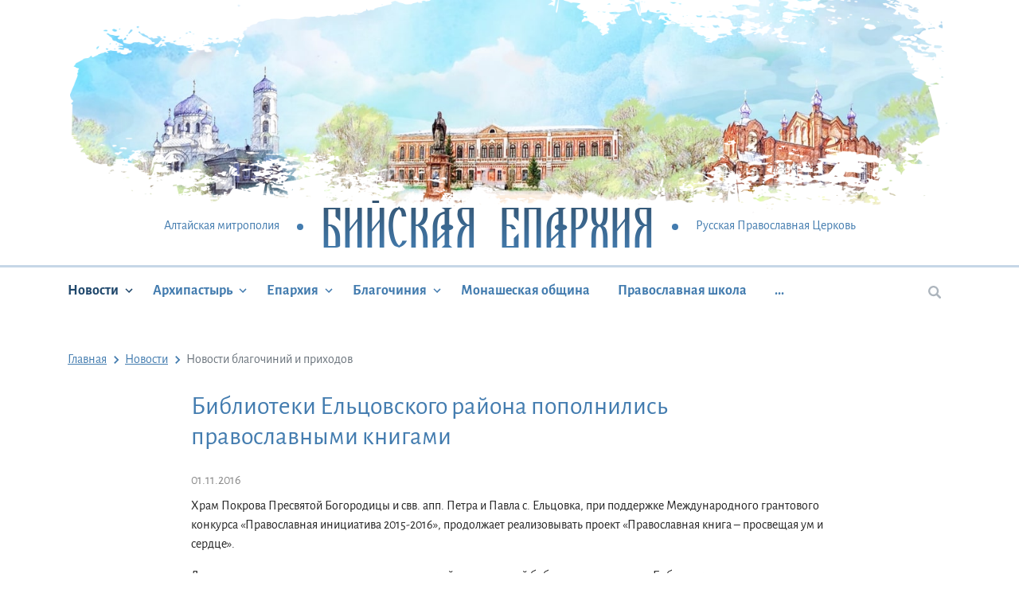

--- FILE ---
content_type: text/html; charset=UTF-8
request_url: https://biysk-eparhia.ru/news/biblioteki-eltsovskogo-rajona-popolnilis-pravoslavnymi-knigami/
body_size: 8200
content:
<!DOCTYPE html>
<html xml:lang="ru" lang="ru">
<head>
    <meta charset="utf-8">
    <title>Бийская епархия - Библиотеки Ельцовского района пополнились православными книгами</title>
    <meta http-equiv="X-UA-compatible" content="IE=edge">
    <meta name="viewport" content="width=device-width, initial-scale=1, shrink-to-fit=no">
    <meta name="format-detection" content="telephone=no">
    <link rel="apple-touch-icon" sizes="180x180" href="/local/templates/biyskaya/apple-touch-icon.png">
    <link rel="icon" type="image/png" sizes="32x32" href="/local/templates/biyskaya/favicon-32x32.png">
    <link rel="icon" type="image/png" sizes="16x16" href="/local/templates/biyskaya/favicon-16x16.png">
    <link rel="manifest" href="/local/templates/biyskaya/site.webmanifest">
    <meta name="msapplication-TileColor" content="#603cba">
    <meta name="msapplication-TileImage" content="/local/templates/biyskaya/mstile-144x144.png">
    <meta name="theme-color" content="#ffffff">
    <link rel="icon" href="/local/templates/biyskaya/favicon.ico" type="image/x-icon">
    <!-- Yandex.Metrika counter -->
    <script type="text/javascript" >
      (function(m,e,t,r,i,k,a){m[i]=m[i]||function(){(m[i].a=m[i].a||[]).push(arguments)};
        m[i].l=1*new Date();k=e.createElement(t),a=e.getElementsByTagName(t)[0],k.async=1,k.src=r,a.parentNode.insertBefore(k,a)})
      (window, document, "script", "https://mc.yandex.ru/metrika/tag.js", "ym");

      ym(33958529, "init", {
        clickmap:true,
        trackLinks:true,
        accurateTrackBounce:true
      });
    </script>
    <noscript><div><img src="https://mc.yandex.ru/watch/33958529" style="position:absolute; left:-9999px;" alt="" /></div></noscript>
    <!-- /Yandex.Metrika counter -->
    <meta http-equiv="Content-Type" content="text/html; charset=UTF-8" />
<link href="/bitrix/cache/css/s1/biyskaya/template_b56306d7e7f3c4242f8f4750eeca9ea9/template_b56306d7e7f3c4242f8f4750eeca9ea9_v1.css?1755661197328291" type="text/css"  data-template-style="true" rel="stylesheet" />
<script>if(!window.BX)window.BX={};if(!window.BX.message)window.BX.message=function(mess){if(typeof mess==='object'){for(let i in mess) {BX.message[i]=mess[i];} return true;}};</script>
<script>(window.BX||top.BX).message({"JS_CORE_LOADING":"Загрузка...","JS_CORE_NO_DATA":"- Нет данных -","JS_CORE_WINDOW_CLOSE":"Закрыть","JS_CORE_WINDOW_EXPAND":"Развернуть","JS_CORE_WINDOW_NARROW":"Свернуть в окно","JS_CORE_WINDOW_SAVE":"Сохранить","JS_CORE_WINDOW_CANCEL":"Отменить","JS_CORE_WINDOW_CONTINUE":"Продолжить","JS_CORE_H":"ч","JS_CORE_M":"м","JS_CORE_S":"с","JSADM_AI_HIDE_EXTRA":"Скрыть лишние","JSADM_AI_ALL_NOTIF":"Показать все","JSADM_AUTH_REQ":"Требуется авторизация!","JS_CORE_WINDOW_AUTH":"Войти","JS_CORE_IMAGE_FULL":"Полный размер"});</script>

<script src="/bitrix/js/main/core/core.min.js?1755661193229643"></script>

<script>BX.Runtime.registerExtension({"name":"main.core","namespace":"BX","loaded":true});</script>
<script>BX.setJSList(["\/bitrix\/js\/main\/core\/core_ajax.js","\/bitrix\/js\/main\/core\/core_promise.js","\/bitrix\/js\/main\/polyfill\/promise\/js\/promise.js","\/bitrix\/js\/main\/loadext\/loadext.js","\/bitrix\/js\/main\/loadext\/extension.js","\/bitrix\/js\/main\/polyfill\/promise\/js\/promise.js","\/bitrix\/js\/main\/polyfill\/find\/js\/find.js","\/bitrix\/js\/main\/polyfill\/includes\/js\/includes.js","\/bitrix\/js\/main\/polyfill\/matches\/js\/matches.js","\/bitrix\/js\/ui\/polyfill\/closest\/js\/closest.js","\/bitrix\/js\/main\/polyfill\/fill\/main.polyfill.fill.js","\/bitrix\/js\/main\/polyfill\/find\/js\/find.js","\/bitrix\/js\/main\/polyfill\/matches\/js\/matches.js","\/bitrix\/js\/main\/polyfill\/core\/dist\/polyfill.bundle.js","\/bitrix\/js\/main\/core\/core.js","\/bitrix\/js\/main\/polyfill\/intersectionobserver\/js\/intersectionobserver.js","\/bitrix\/js\/main\/lazyload\/dist\/lazyload.bundle.js","\/bitrix\/js\/main\/polyfill\/core\/dist\/polyfill.bundle.js","\/bitrix\/js\/main\/parambag\/dist\/parambag.bundle.js"]);
</script>
<script>(window.BX||top.BX).message({"LANGUAGE_ID":"ru","FORMAT_DATE":"DD.MM.YYYY","FORMAT_DATETIME":"DD.MM.YYYY HH:MI:SS","COOKIE_PREFIX":"BITRIX_SM","SERVER_TZ_OFFSET":"10800","UTF_MODE":"Y","SITE_ID":"s1","SITE_DIR":"\/","USER_ID":"","SERVER_TIME":1763571194,"USER_TZ_OFFSET":0,"USER_TZ_AUTO":"Y","bitrix_sessid":"14230e07d5cfaf61eda0397d142d709c"});</script>


<script>BX.setJSList(["\/local\/templates\/biyskaya\/components\/bitrix\/news\/news\/bitrix\/news.detail\/.default\/script.js","\/local\/templates\/biyskaya\/js\/vendor.js","\/local\/templates\/biyskaya\/js\/app.js","\/local\/templates\/biyskaya\/js-script\/web_form.js"]);</script>
<script>BX.setCSSList(["\/local\/templates\/biyskaya\/google-fonts\/fonts.css","\/local\/templates\/biyskaya\/css\/main.css"]);</script>


<script  src="/bitrix/cache/js/s1/biyskaya/template_a2a586815a993048a33ec217f1ae7171/template_a2a586815a993048a33ec217f1ae7171_v1.js?17556611972854011"></script>
<script  src="/bitrix/cache/js/s1/biyskaya/page_9c2451492794e4dc6a672c4748bcf735/page_9c2451492794e4dc6a672c4748bcf735_v1.js?17556612143080"></script>

    <script>
        var VK;
        var SITE_ID = 's1';
    </script>
                    </head>
<body>
<div id="panel"></div>
<!-- BEGIN page -->
<div class="page">
    <div class="search-float">
        <button type="button" class="js-search-close btn btn-link btn-close">
            <svg class="svg-icon icon-close">
                <use xlink:href="#close"></use>
            </svg>
        </button>
        <form action="/search/">
            <div class="search">
                <div class="search__input">
                    <input type="text" name="q" class="form-control" placeholder="Поиск по сайту">
                    <button type="submit" class="btn btn-link">
                        <svg class="svg-icon icon-search">
                            <use xlink:href="#search"></use>
                        </svg>
                    </button>
                </div>
            </div>
        </form>
    </div>
    <div class="sidebar">
        <button class="btn btn-link sidebar__btn-close" type="button" data-toggle-state="sidebar-menu-toggle">
            <svg class="svg-icon icon-close">
                <use xlink:href="#close"></use>
            </svg>
        </button>
        <nav class="menu menu--mobile js-mobile-menu">
                <ul class="menu__inner">
                
            
            
                <li class="menu-item active">
                <a class="menu-item__link" href="/news/">
                    Новости                </a>
                <ul>
            
            
        
            
                            <li class="menu-item" >
                    <a class="menu-item__link" href="/news/?section_id=4">
                        Новости епархии                    </a>
                </li>
            
            
        
            
                            <li class="menu-item" >
                    <a class="menu-item__link" href="/news/?section_id=5">
                        Новости митрополии                    </a>
                </li>
            
            
        
            
                            <li class="menu-item" >
                    <a class="menu-item__link" href="/news/?section_id=9">
                        Общецерковные новости                    </a>
                </li>
            
            
        
            
                            <li class="menu-item" >
                    <a class="menu-item__link" href="/news/?section_id=8">
                        Новости благочиний и приходов                    </a>
                </li>
            
            
        
                            </ul></li>            
            
                <li class="menu-item ">
                <a class="menu-item__link" href="/arkhipastyr/">
                    Архипастырь                </a>
                <ul>
            
            
        
            
                            <li class="menu-item" >
                    <a class="menu-item__link" href="/arkhipastyr/biografiya/">
                        Биография                    </a>
                </li>
            
            
        
            
                            <li class="menu-item" >
                    <a class="menu-item__link" href="/arkhipastyr/sluzhenie/">
                        Служение                    </a>
                </li>
            
            
        
            
                            <li class="menu-item" >
                    <a class="menu-item__link" href="/arkhipastyr/obrashcheniya/">
                        Обращения                    </a>
                </li>
            
            
        
            
                            <li class="menu-item" >
                    <a class="menu-item__link" href="/arkhipastyr/propovedi/">
                        Проповеди                    </a>
                </li>
            
            
        
            
                            <li class="menu-item" >
                    <a class="menu-item__link" href="/arkhipastyr/publikatsii/">
                        Публикации                    </a>
                </li>
            
            
        
            
                            <li class="menu-item" >
                    <a class="menu-item__link" href="/arkhipastyr/slova_i_rechi/">
                        Слова и речи                    </a>
                </li>
            
            
        
                            </ul></li>            
            
                <li class="menu-item ">
                <a class="menu-item__link" href="/eparkhiya/">
                    Епархия                </a>
                <ul>
            
            
        
            
                            <li class="menu-item" >
                    <a class="menu-item__link" href="/news/?section_id=4">
                        Новости епархии                    </a>
                </li>
            
            
        
            
                            <li class="menu-item" >
                    <a class="menu-item__link" href="/eparkhiya/obshchie-svedeniya/">
                        Общие сведения                    </a>
                </li>
            
            
        
            
                            <li class="menu-item" >
                    <a class="menu-item__link" href="/eparkhiya/eparkhialnyy-sovet/">
                        Епархиальный совет                    </a>
                </li>
            
            
        
            
                            <li class="menu-item" >
                    <a class="menu-item__link" href="/blagochiniye/">
                        Благочиния                    </a>
                </li>
            
            
        
            
                            <li class="menu-item" >
                    <a class="menu-item__link" href="/eparkhiya/otdely/">
                        Отделы                    </a>
                </li>
            
            
        
            
                            <li class="menu-item" >
                    <a class="menu-item__link" href="/eparkhiya/clergy/">
                        Духовенство                    </a>
                </li>
            
            
        
            
                            <li class="menu-item" >
                    <a class="menu-item__link" href="/eparkhiya/sotrudniki/">
                        Сотрудники                    </a>
                </li>
            
            
        
            
                            <li class="menu-item" >
                    <a class="menu-item__link" href="/eparkhiya/istoriya/">
                        История                    </a>
                </li>
            
            
        
            
                            <li class="menu-item" >
                    <a class="menu-item__link" href="/blagochiniye/confessors/">
                        Новомученики и исповедники епархии                    </a>
                </li>
            
            
        
                            </ul></li>            
            
                <li class="menu-item ">
                <a class="menu-item__link" href="/blagochiniye/">
                    Благочиния                </a>
                <ul>
            
            
        
            
                            <li class="menu-item" >
                    <a class="menu-item__link" href="/eparkhiya/clergy/">
                        Духовенство                    </a>
                </li>
            
            
        
            
                            <li class="menu-item" >
                    <a class="menu-item__link" href="/news/?section_id=8">
                        Новости благочиний и приходов                    </a>
                </li>
            
            
        
            
                            <li class="menu-item" >
                    <a class="menu-item__link" href="/blagochiniye/blagochinie-goroda-biyska/">
                        Благочиние города Бийска                    </a>
                </li>
            
            
        
            
                            <li class="menu-item" >
                    <a class="menu-item__link" href="/blagochiniye/altayskoe-altayskiy-rayon/">
                        Алтайское                    </a>
                </li>
            
            
        
            
                            <li class="menu-item" >
                    <a class="menu-item__link" href="/blagochiniye/belokurikhinskoe-g-belokurikha-i-soloneshenskiy-rayon/">
                        Белокурихинское                    </a>
                </li>
            
            
        
            
                            <li class="menu-item" >
                    <a class="menu-item__link" href="/blagochiniye/biyskoe-biyskiy-i-soltonskiy-rayony/">
                        Бийское                    </a>
                </li>
            
            
        
            
                            <li class="menu-item" >
                    <a class="menu-item__link" href="/blagochiniye/eltsovskoe-eltsovskiy-tselinnyy-rayony/">
                        Ельцовское                    </a>
                </li>
            
            
        
            
                            <li class="menu-item" >
                    <a class="menu-item__link" href="/blagochiniye/zonalnoe-zonalnyy-rayon/">
                        Зональное                    </a>
                </li>
            
            
        
            
                            <li class="menu-item" >
                    <a class="menu-item__link" href="/blagochiniye/krasnogorskoe-krasnogorskiy-rayon/">
                        Красногорское                    </a>
                </li>
            
            
        
            
                            <li class="menu-item" >
                    <a class="menu-item__link" href="/blagochiniye/smolenskoe-smolenskiy-rayon/">
                        Смоленское                    </a>
                </li>
            
            
        
            
                            <li class="menu-item" >
                    <a class="menu-item__link" href="/blagochiniye/sovetskoe-sovetskiy-rayon/">
                        Советское                    </a>
                </li>
            
            
        
            
                            <li class="menu-item" >
                    <a class="menu-item__link" href="/blagochiniye/petropavlovskoe-petropavlovskiy-i-bystroistokskiy-rayony/">
                        Петропавловское                    </a>
                </li>
            
            
        
            
                            <li class="menu-item" >
                    <a class="menu-item__link" href="/blagochiniye/troitskoe-troitskiy-rayon/">
                        Троицкое                    </a>
                </li>
            
            
        
                            </ul></li>            
                            <li class="menu-item" >
                    <a class="menu-item__link" href="/obshchina/">
                        Монашеская община                    </a>
                </li>
            
            
        
            
                            <li class="menu-item" >
                    <a class="menu-item__link" href="/gimnaziya/">
                        Православная школа                    </a>
                </li>
            
            
        
            
                            <li class="menu-item" >
                    <a class="menu-item__link" href="/muzey/">
                        Музей                    </a>
                </li>
            
            
        
            
                            <li class="menu-item" >
                    <a class="menu-item__link" href="/foto-video/">
                        Фото/видео                    </a>
                </li>
            
            
        
            
                            <li class="menu-item" >
                    <a class="menu-item__link" href="/contacts/">
                        Контакты                    </a>
                </li>
            
            
        
        
    </ul>

        </nav>
        <div class="search">
            <form action="/search/">
                <div class="search__input">
                    <input type="text" name="q" class="form-control" placeholder="Поиск по сайту">
                    <button type="submit" class="btn btn-link">
                        <svg class="svg-icon icon-search">
                            <use xlink:href="#search"></use>
                        </svg>
                    </button>
                </div>
            </form>
        </div>
    </div>

    <header class="header">
        <div class="header-inner">
            <div class="bg-header">
                <div class="bg-header__picture"
                     style="background-image: url(/local/templates/biyskaya/images/header-bg.jpg)"></div>
                <div class="bg-header__mask">
                    <img src="/local/templates/biyskaya/images/overlay.png" alt="">
                </div>
            </div>
            <div class="header-top">
                <div class="container">
                    <div class="logo-wrapper">
                        <button class="hamburger hamburger--elastic menu-toggle" type="button"
                                data-toggle-state="sidebar-menu-toggle" aria-label="Menu" aria-controls="navigation">
                  <span class="hamburger-box">
                    <span class="hamburger-inner"></span>
                  </span>
                        </button>
                        <span class="logo-before">Алтайская митрополия</span>
                        <a href="/" class="logo">Бийская Епархия</a>
                        <span class="logo-after">Русская Православная Церковь</span>
                    </div>
                </div>
            </div>
        </div>
        <div class="menu-wrapper">
            <div class="container">
                <nav class="menu js-top-menu">
                        <ul class="menu__inner">
                
            
            
                <li class="menu-item active">
                <a class="menu-item__link" href="/news/">
                    Новости                </a>
                <ul>
            
            
        
            
                            <li class="menu-item" >
                    <a class="menu-item__link" href="/news/?section_id=4">
                        Новости епархии                    </a>
                </li>
            
            
        
            
                            <li class="menu-item" >
                    <a class="menu-item__link" href="/news/?section_id=5">
                        Новости митрополии                    </a>
                </li>
            
            
        
            
                            <li class="menu-item" >
                    <a class="menu-item__link" href="/news/?section_id=9">
                        Общецерковные новости                    </a>
                </li>
            
            
        
            
                            <li class="menu-item" >
                    <a class="menu-item__link" href="/news/?section_id=8">
                        Новости благочиний и приходов                    </a>
                </li>
            
            
        
                            </ul></li>            
            
                <li class="menu-item ">
                <a class="menu-item__link" href="/arkhipastyr/">
                    Архипастырь                </a>
                <ul>
            
            
        
            
                            <li class="menu-item" >
                    <a class="menu-item__link" href="/arkhipastyr/biografiya/">
                        Биография                    </a>
                </li>
            
            
        
            
                            <li class="menu-item" >
                    <a class="menu-item__link" href="/arkhipastyr/sluzhenie/">
                        Служение                    </a>
                </li>
            
            
        
            
                            <li class="menu-item" >
                    <a class="menu-item__link" href="/arkhipastyr/obrashcheniya/">
                        Обращения                    </a>
                </li>
            
            
        
            
                            <li class="menu-item" >
                    <a class="menu-item__link" href="/arkhipastyr/propovedi/">
                        Проповеди                    </a>
                </li>
            
            
        
            
                            <li class="menu-item" >
                    <a class="menu-item__link" href="/arkhipastyr/publikatsii/">
                        Публикации                    </a>
                </li>
            
            
        
            
                            <li class="menu-item" >
                    <a class="menu-item__link" href="/arkhipastyr/slova_i_rechi/">
                        Слова и речи                    </a>
                </li>
            
            
        
                            </ul></li>            
            
                <li class="menu-item ">
                <a class="menu-item__link" href="/eparkhiya/">
                    Епархия                </a>
                <ul>
            
            
        
            
                            <li class="menu-item" >
                    <a class="menu-item__link" href="/news/?section_id=4">
                        Новости епархии                    </a>
                </li>
            
            
        
            
                            <li class="menu-item" >
                    <a class="menu-item__link" href="/eparkhiya/obshchie-svedeniya/">
                        Общие сведения                    </a>
                </li>
            
            
        
            
                            <li class="menu-item" >
                    <a class="menu-item__link" href="/eparkhiya/eparkhialnyy-sovet/">
                        Епархиальный совет                    </a>
                </li>
            
            
        
            
                            <li class="menu-item" >
                    <a class="menu-item__link" href="/blagochiniye/">
                        Благочиния                    </a>
                </li>
            
            
        
            
                            <li class="menu-item" >
                    <a class="menu-item__link" href="/eparkhiya/otdely/">
                        Отделы                    </a>
                </li>
            
            
        
            
                            <li class="menu-item" >
                    <a class="menu-item__link" href="/eparkhiya/clergy/">
                        Духовенство                    </a>
                </li>
            
            
        
            
                            <li class="menu-item" >
                    <a class="menu-item__link" href="/eparkhiya/sotrudniki/">
                        Сотрудники                    </a>
                </li>
            
            
        
            
                            <li class="menu-item" >
                    <a class="menu-item__link" href="/eparkhiya/istoriya/">
                        История                    </a>
                </li>
            
            
        
            
                            <li class="menu-item" >
                    <a class="menu-item__link" href="/blagochiniye/confessors/">
                        Новомученики и исповедники епархии                    </a>
                </li>
            
            
        
                            </ul></li>            
            
                <li class="menu-item ">
                <a class="menu-item__link" href="/blagochiniye/">
                    Благочиния                </a>
                <ul>
            
            
        
            
                            <li class="menu-item" >
                    <a class="menu-item__link" href="/eparkhiya/clergy/">
                        Духовенство                    </a>
                </li>
            
            
        
            
                            <li class="menu-item" >
                    <a class="menu-item__link" href="/news/?section_id=8">
                        Новости благочиний и приходов                    </a>
                </li>
            
            
        
            
                            <li class="menu-item" >
                    <a class="menu-item__link" href="/blagochiniye/blagochinie-goroda-biyska/">
                        Благочиние города Бийска                    </a>
                </li>
            
            
        
            
                            <li class="menu-item" >
                    <a class="menu-item__link" href="/blagochiniye/altayskoe-altayskiy-rayon/">
                        Алтайское                    </a>
                </li>
            
            
        
            
                            <li class="menu-item" >
                    <a class="menu-item__link" href="/blagochiniye/belokurikhinskoe-g-belokurikha-i-soloneshenskiy-rayon/">
                        Белокурихинское                    </a>
                </li>
            
            
        
            
                            <li class="menu-item" >
                    <a class="menu-item__link" href="/blagochiniye/biyskoe-biyskiy-i-soltonskiy-rayony/">
                        Бийское                    </a>
                </li>
            
            
        
            
                            <li class="menu-item" >
                    <a class="menu-item__link" href="/blagochiniye/eltsovskoe-eltsovskiy-tselinnyy-rayony/">
                        Ельцовское                    </a>
                </li>
            
            
        
            
                            <li class="menu-item" >
                    <a class="menu-item__link" href="/blagochiniye/zonalnoe-zonalnyy-rayon/">
                        Зональное                    </a>
                </li>
            
            
        
            
                            <li class="menu-item" >
                    <a class="menu-item__link" href="/blagochiniye/krasnogorskoe-krasnogorskiy-rayon/">
                        Красногорское                    </a>
                </li>
            
            
        
            
                            <li class="menu-item" >
                    <a class="menu-item__link" href="/blagochiniye/smolenskoe-smolenskiy-rayon/">
                        Смоленское                    </a>
                </li>
            
            
        
            
                            <li class="menu-item" >
                    <a class="menu-item__link" href="/blagochiniye/sovetskoe-sovetskiy-rayon/">
                        Советское                    </a>
                </li>
            
            
        
            
                            <li class="menu-item" >
                    <a class="menu-item__link" href="/blagochiniye/petropavlovskoe-petropavlovskiy-i-bystroistokskiy-rayony/">
                        Петропавловское                    </a>
                </li>
            
            
        
            
                            <li class="menu-item" >
                    <a class="menu-item__link" href="/blagochiniye/troitskoe-troitskiy-rayon/">
                        Троицкое                    </a>
                </li>
            
            
        
                            </ul></li>            
                            <li class="menu-item" >
                    <a class="menu-item__link" href="/obshchina/">
                        Монашеская община                    </a>
                </li>
            
            
        
            
                            <li class="menu-item" >
                    <a class="menu-item__link" href="/gimnaziya/">
                        Православная школа                    </a>
                </li>
            
            
        
            
                            <li class="menu-item" >
                    <a class="menu-item__link" href="/muzey/">
                        Музей                    </a>
                </li>
            
            
        
            
                            <li class="menu-item" >
                    <a class="menu-item__link" href="/foto-video/">
                        Фото/видео                    </a>
                </li>
            
            
        
            
                            <li class="menu-item" >
                    <a class="menu-item__link" href="/contacts/">
                        Контакты                    </a>
                </li>
            
            
        
        
    </ul>

                </nav>
                <div class="nav-search">
                    <button type="button" class="js-search btn btn-link"><svg class="svg-icon icon-search">
                            <use xlink:href="#search"></use>
                        </svg></button>
                </div>
            </div>
        </div>
    </header>

    <!-- begin main -->
    <main class="main">
        <div class="container">
                            <nav><ul class="breadcrumb">
			<li class="breadcrumb-item" id="bx_breadcrumb_0" itemscope="" itemtype="http://data-vocabulary.org/Breadcrumb" itemref="bx_breadcrumb_1">
				<a class="breadcrumb-item__link" href="/" title="Главная" itemprop="url">
					<span itemprop="title">Главная</span>
				</a>
			</li>
			<li class="breadcrumb-item" id="bx_breadcrumb_1" itemscope="" itemtype="http://data-vocabulary.org/Breadcrumb" itemprop="child">
				<a class="breadcrumb-item__link" href="/news/" title="Новости" itemprop="url">
					<span itemprop="title">Новости</span>
				</a>
			</li>
			<li class="breadcrumb-item">
				<span itemprop="title">Новости благочиний и приходов</span>
			</li></ul></nav>            <!--            --><!--                <h1 class="page__title">--><!--</h1>-->
<!--            -->
<div class="news-detail">
  <h1 class="news-detail__title">Библиотеки Ельцовского района пополнились православными книгами</h1>
  <time class="news-detail__date"
        datetime="01.11.2016">01.11.2016</time>
  <div class="news-detail__content">
        <p>
	Храм Покрова Пресвятой Богородицы и свв. апп. Петра и Павла с. Ельцовка, при поддержке Международного грантового конкурса &laquo;Православная инициатива 2015-2016&raquo;, продолжает реализовывать проект &laquo;Православная книга &ndash; просвещая ум и сердце&raquo;.</p>
<p>
	Летом состоялось торжественное открытие детской православной библиотеки при храме.&nbsp; Библиотека расположилась в помещении Воскресной школы.&nbsp; Участниками праздничной презентации стали ребята, а так же их родители, преподаватели летней открытой игровой площадки &laquo;Покров&raquo;. Первая презентация прошла ярко, весело и празднично, так же как и летний отдых ребят.</p>
<p>
	И вот сейчас, наступлением учебного года, состоялась передача православных книг, приобретенных на средства Гранта во все школьные библиотеки Ельцовского района (5-ть школ), а также в районную библиотеку с. Ельцовка.</p>
<p>
	Среди учащихся школ прошли конкурсы чтецов, сочинений и конкурсы рисунков. Каждая школа тепло и радостно встречала наши книги, ребята с удовольствием принимали активное участие в играх и конкурсах презентаций. Подарками были, конечно же, православные книги: святое евангелие для детей, жития св. Сергия Радонежского, вмч. Пантелеймона, св. Матроны Московской, св. Ксении Петербургской и многие другие. Радостно отметить, что с удовольствием принимали участие не только дети, но и взрослые&nbsp; - родители и учителя.</p>
<p>
	Самыми активным участниками творческих конкурсов стали Ельцовская и Пуштулимская школы. Приятно отметить, что в конкурсах приняло участие более ста ребят.Торжественное награждение Дипломами победителей и призами &nbsp;состоялось в храме Покрова Пресвятой Богородицы после Божественной литургии. После чего для всех ребят состоялось чаепитие.&nbsp;</p>
<hr />
<p>
	</p>
      </div>
  
          <div class="slider-gallery-wrapper">

        <div class="swiper-container js-slider-gallery slider-gallery">
                    <div class="swiper-wrapper popup-gallery"
               data-links="/upload/iblock/fe4/DSC02670.JPG|/upload/iblock/f9a/DSC03992.JPG|/upload/iblock/d90/DSC03993.JPG|/upload/iblock/19c/DSC03999.JPG|/upload/iblock/4ce/DSCF6377.JPG|/upload/iblock/aa5/DSCF6440.JPG"
               data-titles="|||||">
                          <a href="/upload/iblock/fe4/DSC02670.JPG"
                 class="swiper-slide slider__item popupGalleryBackground1094">
                <div style="background-image: url(/upload/iblock/fe4/DSC02670.JPG)">
                  <style>
                    .popupGalleryBackground1094 {
                      background-image: url("/upload/iblock/fe4/DSC02670.JPG")
                    }
                  </style>
                </div>
              </a>
                          <a href="/upload/iblock/f9a/DSC03992.JPG"
                 class="swiper-slide slider__item popupGalleryBackground1095">
                <div style="background-image: url(/upload/iblock/f9a/DSC03992.JPG)">
                  <style>
                    .popupGalleryBackground1095 {
                      background-image: url("/upload/iblock/f9a/DSC03992.JPG")
                    }
                  </style>
                </div>
              </a>
                          <a href="/upload/iblock/d90/DSC03993.JPG"
                 class="swiper-slide slider__item popupGalleryBackground1096">
                <div style="background-image: url(/upload/iblock/d90/DSC03993.JPG)">
                  <style>
                    .popupGalleryBackground1096 {
                      background-image: url("/upload/iblock/d90/DSC03993.JPG")
                    }
                  </style>
                </div>
              </a>
                          <a href="/upload/iblock/19c/DSC03999.JPG"
                 class="swiper-slide slider__item popupGalleryBackground1097">
                <div style="background-image: url(/upload/iblock/19c/DSC03999.JPG)">
                  <style>
                    .popupGalleryBackground1097 {
                      background-image: url("/upload/iblock/19c/DSC03999.JPG")
                    }
                  </style>
                </div>
              </a>
                          <a href="/upload/iblock/4ce/DSCF6377.JPG"
                 class="swiper-slide slider__item popupGalleryBackground1098">
                <div style="background-image: url(/upload/iblock/4ce/DSCF6377.JPG)">
                  <style>
                    .popupGalleryBackground1098 {
                      background-image: url("/upload/iblock/4ce/DSCF6377.JPG")
                    }
                  </style>
                </div>
              </a>
                          <a href="/upload/iblock/aa5/DSCF6440.JPG"
                 class="swiper-slide slider__item popupGalleryBackground1099">
                <div style="background-image: url(/upload/iblock/aa5/DSCF6440.JPG)">
                  <style>
                    .popupGalleryBackground1099 {
                      background-image: url("/upload/iblock/aa5/DSCF6440.JPG")
                    }
                  </style>
                </div>
              </a>
                      </div>
        </div>
        <div class="swiper-container js-slider-thumbs slider-thumbs">
          <div class="swiper-wrapper">
                          <div data-swiper-autoplay="2000"
                   class="swiper-slide slider__item minGalleryBackground1094">
                <style>
                  .minGalleryBackground1094 {
                    background-image: url("/upload/iblock/fe4/DSC02670.JPG")
                  }
                </style>
              </div>
                          <div data-swiper-autoplay="2000"
                   class="swiper-slide slider__item minGalleryBackground1095">
                <style>
                  .minGalleryBackground1095 {
                    background-image: url("/upload/iblock/f9a/DSC03992.JPG")
                  }
                </style>
              </div>
                          <div data-swiper-autoplay="2000"
                   class="swiper-slide slider__item minGalleryBackground1096">
                <style>
                  .minGalleryBackground1096 {
                    background-image: url("/upload/iblock/d90/DSC03993.JPG")
                  }
                </style>
              </div>
                          <div data-swiper-autoplay="2000"
                   class="swiper-slide slider__item minGalleryBackground1097">
                <style>
                  .minGalleryBackground1097 {
                    background-image: url("/upload/iblock/19c/DSC03999.JPG")
                  }
                </style>
              </div>
                          <div data-swiper-autoplay="2000"
                   class="swiper-slide slider__item minGalleryBackground1098">
                <style>
                  .minGalleryBackground1098 {
                    background-image: url("/upload/iblock/4ce/DSCF6377.JPG")
                  }
                </style>
              </div>
                          <div data-swiper-autoplay="2000"
                   class="swiper-slide slider__item minGalleryBackground1099">
                <style>
                  .minGalleryBackground1099 {
                    background-image: url("/upload/iblock/aa5/DSCF6440.JPG")
                  }
                </style>
              </div>
                      </div>
        </div>
        <div class="js-slider-gallery-prev swiper-button-prev"></div>
        <div class="js-slider-gallery-next swiper-button-next"></div>
      </div>
      <br>
    
  
  <div class="share">
    <div class="share__title">Поделиться</div>
    <script src="//yastatic.net/es5-shims/0.0.2/es5-shims.min.js"></script>
    <script src="//yastatic.net/share2/share.js"></script>
    <div class="ya-share2" data-services="vkontakte,facebook,odnoklassniki,moimir,twitter,whatsapp"></div>
  </div>

  <div class="news-back">
    <a href="/news/">К списку новостей</a>
  </div>

</div>


</div>
</main>
<!-- end main -->

<footer class="footer">
    <div class="container">
        <div class="row">


            <div class="col-xl-9">

                
        
        
                       <ul class="menu-footer">            <li class="menu-footer__item has-child active">
            <a href="/news/">
                Новости                <svg class="svg-icon icon-chevron-down">
                    <use xlink:href="#chevron-down"></use>
                </svg>
            </a>
            <ul>
        
        
    
        
                    <li class="menu-footer__item" >
                <a href="/news/?section_id=4">
                    Новости епархии                </a>
            </li>
        
        
    
        
                    <li class="menu-footer__item" >
                <a href="/news/?section_id=5">
                    Новости митрополии                </a>
            </li>
        
        
    
        
                    <li class="menu-footer__item" >
                <a href="/news/?section_id=9">
                    Общецерковные новости                </a>
            </li>
        
        
    
        
                    <li class="menu-footer__item" >
                <a href="/news/?section_id=8">
                    Новости благочиний и приходов                </a>
            </li>
        
        
    
                    </ul></li></ul>        
                       <ul class="menu-footer">            <li class="menu-footer__item has-child ">
            <a href="/arkhipastyr/">
                Архипастырь                <svg class="svg-icon icon-chevron-down">
                    <use xlink:href="#chevron-down"></use>
                </svg>
            </a>
            <ul>
        
        
    
        
                    <li class="menu-footer__item" >
                <a href="/arkhipastyr/biografiya/">
                    Биография                </a>
            </li>
        
        
    
        
                    <li class="menu-footer__item" >
                <a href="/arkhipastyr/sluzhenie/">
                    Служение                </a>
            </li>
        
        
    
        
                    <li class="menu-footer__item" >
                <a href="/arkhipastyr/obrashcheniya/">
                    Обращения                </a>
            </li>
        
        
    
        
                    <li class="menu-footer__item" >
                <a href="/arkhipastyr/propovedi/">
                    Проповеди                </a>
            </li>
        
        
    
        
                    <li class="menu-footer__item" >
                <a href="/arkhipastyr/publikatsii/">
                    Публикации                </a>
            </li>
        
        
    
        
                    <li class="menu-footer__item" >
                <a href="/arkhipastyr/slova_i_rechi/">
                    Слова и речи                </a>
            </li>
        
        
    
                    </ul></li></ul>        
                       <ul class="menu-footer">            <li class="menu-footer__item has-child ">
            <a href="/eparkhiya/">
                Епархия                <svg class="svg-icon icon-chevron-down">
                    <use xlink:href="#chevron-down"></use>
                </svg>
            </a>
            <ul>
        
        
    
        
                    <li class="menu-footer__item" >
                <a href="/news/?section_id=4">
                    Новости епархии                </a>
            </li>
        
        
    
        
                    <li class="menu-footer__item" >
                <a href="/eparkhiya/obshchie-svedeniya/">
                    Общие сведения                </a>
            </li>
        
        
    
        
                    <li class="menu-footer__item" >
                <a href="/eparkhiya/eparkhialnyy-sovet/">
                    Епархиальный совет                </a>
            </li>
        
        
    
        
                    <li class="menu-footer__item" >
                <a href="/blagochiniye/">
                    Благочиния                </a>
            </li>
        
        
    
        
                    <li class="menu-footer__item" >
                <a href="/eparkhiya/otdely/">
                    Отделы                </a>
            </li>
        
        
    
        
                    <li class="menu-footer__item" >
                <a href="/eparkhiya/clergy/">
                    Духовенство                </a>
            </li>
        
        
    
        
                    <li class="menu-footer__item" >
                <a href="/eparkhiya/sotrudniki/">
                    Сотрудники                </a>
            </li>
        
        
    
        
                    <li class="menu-footer__item" >
                <a href="/eparkhiya/istoriya/">
                    История                </a>
            </li>
        
        
    
        
                    <li class="menu-footer__item" >
                <a href="/blagochiniye/confessors/">
                    Новомученики и исповедники епархии                </a>
            </li>
        
        
    
                    </ul></li></ul>        
                       <ul class="menu-footer">            <li class="menu-footer__item has-child ">
            <a href="/blagochiniye/">
                Благочиния                <svg class="svg-icon icon-chevron-down">
                    <use xlink:href="#chevron-down"></use>
                </svg>
            </a>
            <ul>
        
        
    
        
                    <li class="menu-footer__item" >
                <a href="/eparkhiya/clergy/">
                    Духовенство                </a>
            </li>
        
        
    
        
                    <li class="menu-footer__item" >
                <a href="/news/?section_id=8">
                    Новости благочиний и приходов                </a>
            </li>
        
        
    
        
                    <li class="menu-footer__item" >
                <a href="/blagochiniye/blagochinie-goroda-biyska/">
                    Благочиние города Бийска                </a>
            </li>
        
        
    
        
                    <li class="menu-footer__item" >
                <a href="/blagochiniye/altayskoe-altayskiy-rayon/">
                    Алтайское                </a>
            </li>
        
        
    
        
                    <li class="menu-footer__item" >
                <a href="/blagochiniye/belokurikhinskoe-g-belokurikha-i-soloneshenskiy-rayon/">
                    Белокурихинское                </a>
            </li>
        
        
    
        
                    <li class="menu-footer__item" >
                <a href="/blagochiniye/biyskoe-biyskiy-i-soltonskiy-rayony/">
                    Бийское                </a>
            </li>
        
        
    
        
                    <li class="menu-footer__item" >
                <a href="/blagochiniye/eltsovskoe-eltsovskiy-tselinnyy-rayony/">
                    Ельцовское                </a>
            </li>
        
        
    
        
                    <li class="menu-footer__item" >
                <a href="/blagochiniye/zonalnoe-zonalnyy-rayon/">
                    Зональное                </a>
            </li>
        
        
    
        
                    <li class="menu-footer__item" >
                <a href="/blagochiniye/krasnogorskoe-krasnogorskiy-rayon/">
                    Красногорское                </a>
            </li>
        
        
    
        
                    <li class="menu-footer__item" >
                <a href="/blagochiniye/smolenskoe-smolenskiy-rayon/">
                    Смоленское                </a>
            </li>
        
        
    
        
                    <li class="menu-footer__item" >
                <a href="/blagochiniye/sovetskoe-sovetskiy-rayon/">
                    Советское                </a>
            </li>
        
        
    
        
                    <li class="menu-footer__item" >
                <a href="/blagochiniye/petropavlovskoe-petropavlovskiy-i-bystroistokskiy-rayony/">
                    Петропавловское                </a>
            </li>
        
        
    
        
                    <li class="menu-footer__item" >
                <a href="/blagochiniye/troitskoe-troitskiy-rayon/">
                    Троицкое                </a>
            </li>
        
        
    

            </ul></li>    
            <ul class="menu-footer123123">
                            <li class="menu-footer__item`1212" >
                    <a href="/obshchina/">
                        Монашеская община                    </a>
                </li>
                            <li class="menu-footer__item`1212" >
                    <a href="/gimnaziya/">
                        Православная школа                    </a>
                </li>
                            <li class="menu-footer__item`1212" >
                    <a href="/muzey/">
                        Музей                    </a>
                </li>
                            <li class="menu-footer__item`1212" >
                    <a href="/foto-video/">
                        Фото/видео                    </a>
                </li>
                            <li class="menu-footer__item`1212" >
                    <a href="/contacts/">
                        Контакты                    </a>
                </li>
                    </ul>
    
            </div>
            <div class="col-xl-3">
                <script type="text/javascript" src="https://vk.com/js/api/openapi.js?160"></script>
                <!-- VK Widget -->
                <div id="vk_widget"></div>
                <script type="text/javascript">
                    function vkWidgetInit() {
                        var containerWidth = document.querySelector('#vk_widget').clientWidth;
                        document.querySelector('#vk_widget').innerHTML = '<div id="vk_groups"></div>';
                        if (VK) {
                            VK.Widgets.Group("vk_groups",
                                {
                                    mode: 3,
                                    no_cover: 1,
                                    color3: '507299',
                                    width: containerWidth,
                                }, 99976110);
                        }
                    }

                    /* begin Document Ready */
                    document.addEventListener('DOMContentLoaded', function () {
                        vkWidgetInit();
                        /* begin Window Resize */
                        (function () {
                            window.addEventListener("resize", resizeThrottler, false);
                            var resizeTimeout;

                            function resizeThrottler() {
                                if (!resizeTimeout) {
                                    resizeTimeout = setTimeout(function () {
                                        resizeTimeout = null;
                                        actualResizeHandler();
                                    }, 66);
                                }
                            }

                            function actualResizeHandler() {
                                vkWidgetInit();
                            }
                        })();
                        /* end Window Resize */
                    });
                    /* end Document Ready */
                </script>
                <br/><a style="color: #fff;" href="https://radio-glagol.ru/" target="_blank">Радио «Глаголъ»</a>
                <br/><a style="color: #fff;" href="/magazine/">Журнал</a>
                <br><br><a href="https://spastv.ru/"><img src="/local/templates/biyskaya/logo_spas.png" alt="spastv" style="width:50%;"></a>
            </div>
        </div>
        <div class="separate"></div>
        <div class="social__wrapper">
            <span class="social__title">Мы в социальных сетях:</span>
            <ul class="social">
                <li class="social__item"><a href="https://vk.com/club99976110" target="_blank">
                    <svg class="svg-icon icon-vk">
                            <use xlink:href="#vk"></use>
                        </svg>
                    </a></li>
                <li class="social__item"><a href="https://www.youtube.com/@biyskeparhia" target="_blank">
                        <svg class="svg-icon icon-youtube">
                           <use xlink:href="#youtube"></use>
                        </svg>
                   </a></li>


            </ul>
        </div>
        <div class="separate"></div>
        <p class="text-center">&copy; Официальный сайт Бийской Епархии, Алтайская митрополия, Русская Православная
            Церковь, 2025г.</p>
    </div>
    <!-- Yandex.Metrika counter -->
    <script type="text/javascript" >
        (function(m,e,t,r,i,k,a){m[i]=m[i]||function(){(m[i].a=m[i].a||[]).push(arguments)};
            m[i].l=1*new Date();k=e.createElement(t),a=e.getElementsByTagName(t)[0],k.async=1,k.src=r,a.parentNode.insertBefore(k,a)})
        (window, document, "script", "https://mc.yandex.ru/metrika/tag.js", "ym");
        ym(55505629, "init", {
            clickmap:true,
            trackLinks:true,
            accurateTrackBounce:true,
            webvisor:true
        });
    </script>
    <noscript><div><img src="https://mc.yandex.ru/watch/55505629" style="position:absolute; left:-9999px;" alt="" /></div></noscript>
    <!-- /Yandex.Metrika counter -->
</footer>

</div>
<!-- END page -->
<script>
    loadSVG('/local/templates/biyskaya/images/svg-sprite.svg', 1)
</script>
</body>
</html>


--- FILE ---
content_type: application/javascript; charset=utf-8
request_url: https://biysk-eparhia.ru/bitrix/cache/js/s1/biyskaya/page_9c2451492794e4dc6a672c4748bcf735/page_9c2451492794e4dc6a672c4748bcf735_v1.js?17556612143080
body_size: 940
content:

; /* Start:"a:4:{s:4:"full";s:106:"/local/templates/biyskaya/components/bitrix/news/news/bitrix/news.detail/.default/script.js?16824144042659";s:6:"source";s:91:"/local/templates/biyskaya/components/bitrix/news/news/bitrix/news.detail/.default/script.js";s:3:"min";s:0:"";s:3:"map";s:0:"";}"*/
$(document).ready(function () {
    $('.popup-gallery').each(function (index, value) {
        var gallery = $(this);
        var galleryImages = $(this).data('links').split('|');
        var galleryTitles = $(this).data('titles').split('|');
        var items = [];
        for (var i = 0; i < galleryImages.length; i++) {
            items.push(
                {
                    src: galleryImages[i],
                    title: galleryTitles[i],
                });
        }
        gallery.magnificPopup(
            {
                items: items,
                type: 'image',
                tClose: 'Закрыть',
                closeMarkup: '<button title="%title%" class="mfp-close"><svg class="svg-icon icon-close"><use xlink:href="#close"></use></svg></button>',
                closeOnContentClick: true,
                closeBtnInside: false,
                fixedContentPos: true,
                mainClass: 'mfp-with-zoom mfp-fade',
                gallery:
                    {
                        enabled: true,
                        navigateByImgClick: true,
                        preload: [0, 2],
                        arrowMarkup: '<span title="%title%" class="mfp-arrow mfp-arrow--%dir%" style="background-color: transparent;"><svg class="svg-icon icon-chevron-right"  style="fill: #a1a1a1;"><use xlink:href="#chevron-%dir%""></use></svg></span>',
                        tPrev: 'Назад',
                        tNext: 'Вперед',
                        tCounter: '<span class="mfp-counter">%curr% / %total%</span>'
                    },
                image:
                    {
                        markup: '<div class="mfp-figure">' + '<div class="mfp-close"></div>' + '<div class="mfp-img"></div>' + '<div class="mfp-bottom-bar">' + '<div class="mfp-title"></div>' + '<div class="mfp-counter"></div>' + '</div>' + '</div>',
                        tError: '<a href="%url%">Изображение</a> не может быть загружено.',
                        verticalFit: true
                    }
            });
    });
    var magnificPopup = $.magnificPopup.instance;
    $('.popup-gallery').click(function () {
        setTimeout(function () {
            $(".mfp-container").swipe(
                {
                    swipeLeft: function (event, direction, distance, duration, fingerCount) {
                        magnificPopup.next();
                    },
                    swipeRight: function (event, direction, distance, duration, fingerCount) {
                        magnificPopup.prev();
                    },
                });
        }, 500);
    });
});
/* End */
;; /* /local/templates/biyskaya/components/bitrix/news/news/bitrix/news.detail/.default/script.js?16824144042659*/
